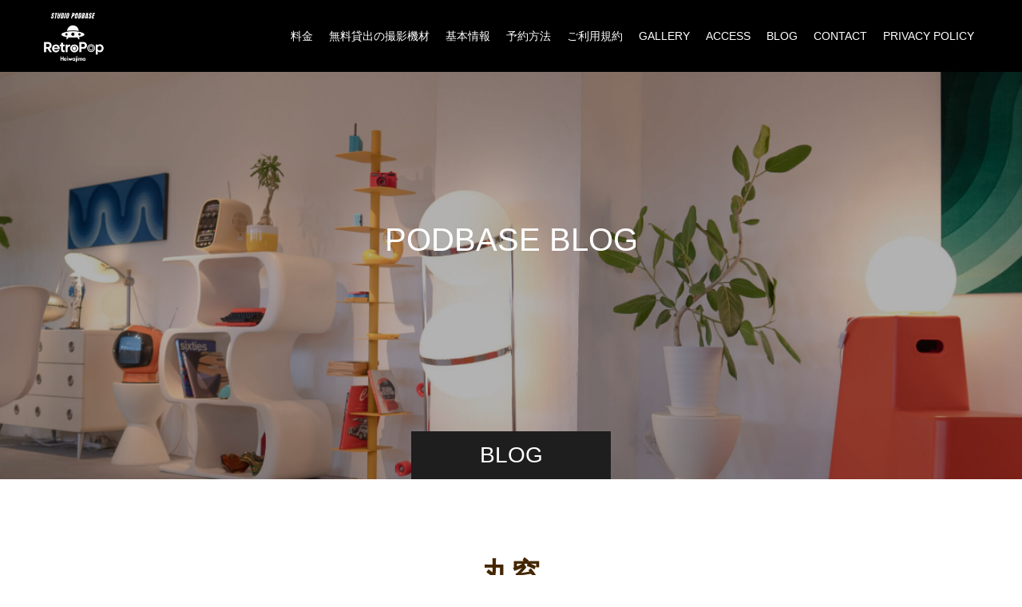

--- FILE ---
content_type: text/html; charset=UTF-8
request_url: https://studiopodbase.pod-planning.com/tag/%E4%B8%B8%E7%AA%93/
body_size: 12053
content:
<!doctype html>
<html lang="ja" prefix="og: https://ogp.me/ns#">
<head>
<meta charset="UTF-8">
<meta name="viewport" content="width=device-width, initial-scale=1">
<meta name="description" content="京急平和島から徒歩2分近未来テイストのレンタルスタジオ">
<title>丸窓に関する記事一覧 &#8211; STUDIO PODBASE レトロポップ平和島</title>
<meta name='robots' content='max-image-preview:large' />
  <meta property="og:type" content="website">
  <meta property="og:url" content="https://studiopodbase.pod-planning.com/tag/%E4%B8%B8%E7%AA%93/">
  <meta property="og:title" content="丸窓に関する記事一覧 &#8211; STUDIO PODBASE レトロポップ平和島">
  <meta property="og:description" content="京急平和島から徒歩2分近未来テイストのレンタルスタジオ">
  <meta property="og:site_name" content="STUDIO PODBASE レトロポップ平和島">
  <meta property="og:image" content="https://studiopodbase.pod-planning.com/wp-content/uploads/2023/08/☑︎オーナーこだわりのスペースエイジな空間※植物やレイアウトは変更することがありますのでご了承ください。-1-scaled.jpg">
  <meta property="og:image:secure_url" content="https://studiopodbase.pod-planning.com/wp-content/uploads/2023/08/☑︎オーナーこだわりのスペースエイジな空間※植物やレイアウトは変更することがありますのでご了承ください。-1-scaled.jpg">
  <meta property="og:image:width" content="2560">
  <meta property="og:image:height" content="1443">
    <meta property="fb:app_id" content="854468743122489">
    <meta name="twitter:card" content="summary">
  <meta name="twitter:site" content="@Studio_Podbase">
  <meta name="twitter:creator" content="@Studio_Podbase">
  <meta name="twitter:title" content="丸窓に関する記事一覧 &#8211; STUDIO PODBASE レトロポップ平和島">
  <meta property="twitter:description" content="京急平和島から徒歩2分近未来テイストのレンタルスタジオ">
  <link rel='dns-prefetch' href='//webfonts.xserver.jp' />
<link rel='dns-prefetch' href='//www.googletagmanager.com' />
<link rel="alternate" type="application/rss+xml" title="STUDIO PODBASE レトロポップ平和島 &raquo; フィード" href="https://studiopodbase.pod-planning.com/feed/" />
<link rel="alternate" type="application/rss+xml" title="STUDIO PODBASE レトロポップ平和島 &raquo; コメントフィード" href="https://studiopodbase.pod-planning.com/comments/feed/" />
<link rel="alternate" type="application/rss+xml" title="STUDIO PODBASE レトロポップ平和島 &raquo; 丸窓 タグのフィード" href="https://studiopodbase.pod-planning.com/tag/%e4%b8%b8%e7%aa%93/feed/" />
<link rel="preconnect" href="https://fonts.googleapis.com">
<link rel="preconnect" href="https://fonts.gstatic.com" crossorigin>
<link href="https://fonts.googleapis.com/css2?family=Noto+Sans+JP:wght@400;600" rel="stylesheet">
<style id='wp-img-auto-sizes-contain-inline-css' type='text/css'>
img:is([sizes=auto i],[sizes^="auto," i]){contain-intrinsic-size:3000px 1500px}
/*# sourceURL=wp-img-auto-sizes-contain-inline-css */
</style>
<link rel='stylesheet' id='sbi_styles-css' href='https://studiopodbase.pod-planning.com/wp-content/plugins/instagram-feed/css/sbi-styles.min.css?ver=6.10.0' type='text/css' media='all' />
<style id='wp-emoji-styles-inline-css' type='text/css'>

	img.wp-smiley, img.emoji {
		display: inline !important;
		border: none !important;
		box-shadow: none !important;
		height: 1em !important;
		width: 1em !important;
		margin: 0 0.07em !important;
		vertical-align: -0.1em !important;
		background: none !important;
		padding: 0 !important;
	}
/*# sourceURL=wp-emoji-styles-inline-css */
</style>
<style id='wp-block-library-inline-css' type='text/css'>
:root{--wp-block-synced-color:#7a00df;--wp-block-synced-color--rgb:122,0,223;--wp-bound-block-color:var(--wp-block-synced-color);--wp-editor-canvas-background:#ddd;--wp-admin-theme-color:#007cba;--wp-admin-theme-color--rgb:0,124,186;--wp-admin-theme-color-darker-10:#006ba1;--wp-admin-theme-color-darker-10--rgb:0,107,160.5;--wp-admin-theme-color-darker-20:#005a87;--wp-admin-theme-color-darker-20--rgb:0,90,135;--wp-admin-border-width-focus:2px}@media (min-resolution:192dpi){:root{--wp-admin-border-width-focus:1.5px}}.wp-element-button{cursor:pointer}:root .has-very-light-gray-background-color{background-color:#eee}:root .has-very-dark-gray-background-color{background-color:#313131}:root .has-very-light-gray-color{color:#eee}:root .has-very-dark-gray-color{color:#313131}:root .has-vivid-green-cyan-to-vivid-cyan-blue-gradient-background{background:linear-gradient(135deg,#00d084,#0693e3)}:root .has-purple-crush-gradient-background{background:linear-gradient(135deg,#34e2e4,#4721fb 50%,#ab1dfe)}:root .has-hazy-dawn-gradient-background{background:linear-gradient(135deg,#faaca8,#dad0ec)}:root .has-subdued-olive-gradient-background{background:linear-gradient(135deg,#fafae1,#67a671)}:root .has-atomic-cream-gradient-background{background:linear-gradient(135deg,#fdd79a,#004a59)}:root .has-nightshade-gradient-background{background:linear-gradient(135deg,#330968,#31cdcf)}:root .has-midnight-gradient-background{background:linear-gradient(135deg,#020381,#2874fc)}:root{--wp--preset--font-size--normal:16px;--wp--preset--font-size--huge:42px}.has-regular-font-size{font-size:1em}.has-larger-font-size{font-size:2.625em}.has-normal-font-size{font-size:var(--wp--preset--font-size--normal)}.has-huge-font-size{font-size:var(--wp--preset--font-size--huge)}.has-text-align-center{text-align:center}.has-text-align-left{text-align:left}.has-text-align-right{text-align:right}.has-fit-text{white-space:nowrap!important}#end-resizable-editor-section{display:none}.aligncenter{clear:both}.items-justified-left{justify-content:flex-start}.items-justified-center{justify-content:center}.items-justified-right{justify-content:flex-end}.items-justified-space-between{justify-content:space-between}.screen-reader-text{border:0;clip-path:inset(50%);height:1px;margin:-1px;overflow:hidden;padding:0;position:absolute;width:1px;word-wrap:normal!important}.screen-reader-text:focus{background-color:#ddd;clip-path:none;color:#444;display:block;font-size:1em;height:auto;left:5px;line-height:normal;padding:15px 23px 14px;text-decoration:none;top:5px;width:auto;z-index:100000}html :where(.has-border-color){border-style:solid}html :where([style*=border-top-color]){border-top-style:solid}html :where([style*=border-right-color]){border-right-style:solid}html :where([style*=border-bottom-color]){border-bottom-style:solid}html :where([style*=border-left-color]){border-left-style:solid}html :where([style*=border-width]){border-style:solid}html :where([style*=border-top-width]){border-top-style:solid}html :where([style*=border-right-width]){border-right-style:solid}html :where([style*=border-bottom-width]){border-bottom-style:solid}html :where([style*=border-left-width]){border-left-style:solid}html :where(img[class*=wp-image-]){height:auto;max-width:100%}:where(figure){margin:0 0 1em}html :where(.is-position-sticky){--wp-admin--admin-bar--position-offset:var(--wp-admin--admin-bar--height,0px)}@media screen and (max-width:600px){html :where(.is-position-sticky){--wp-admin--admin-bar--position-offset:0px}}

/*# sourceURL=wp-block-library-inline-css */
</style><style id='global-styles-inline-css' type='text/css'>
:root{--wp--preset--aspect-ratio--square: 1;--wp--preset--aspect-ratio--4-3: 4/3;--wp--preset--aspect-ratio--3-4: 3/4;--wp--preset--aspect-ratio--3-2: 3/2;--wp--preset--aspect-ratio--2-3: 2/3;--wp--preset--aspect-ratio--16-9: 16/9;--wp--preset--aspect-ratio--9-16: 9/16;--wp--preset--color--black: #000000;--wp--preset--color--cyan-bluish-gray: #abb8c3;--wp--preset--color--white: #ffffff;--wp--preset--color--pale-pink: #f78da7;--wp--preset--color--vivid-red: #cf2e2e;--wp--preset--color--luminous-vivid-orange: #ff6900;--wp--preset--color--luminous-vivid-amber: #fcb900;--wp--preset--color--light-green-cyan: #7bdcb5;--wp--preset--color--vivid-green-cyan: #00d084;--wp--preset--color--pale-cyan-blue: #8ed1fc;--wp--preset--color--vivid-cyan-blue: #0693e3;--wp--preset--color--vivid-purple: #9b51e0;--wp--preset--gradient--vivid-cyan-blue-to-vivid-purple: linear-gradient(135deg,rgb(6,147,227) 0%,rgb(155,81,224) 100%);--wp--preset--gradient--light-green-cyan-to-vivid-green-cyan: linear-gradient(135deg,rgb(122,220,180) 0%,rgb(0,208,130) 100%);--wp--preset--gradient--luminous-vivid-amber-to-luminous-vivid-orange: linear-gradient(135deg,rgb(252,185,0) 0%,rgb(255,105,0) 100%);--wp--preset--gradient--luminous-vivid-orange-to-vivid-red: linear-gradient(135deg,rgb(255,105,0) 0%,rgb(207,46,46) 100%);--wp--preset--gradient--very-light-gray-to-cyan-bluish-gray: linear-gradient(135deg,rgb(238,238,238) 0%,rgb(169,184,195) 100%);--wp--preset--gradient--cool-to-warm-spectrum: linear-gradient(135deg,rgb(74,234,220) 0%,rgb(151,120,209) 20%,rgb(207,42,186) 40%,rgb(238,44,130) 60%,rgb(251,105,98) 80%,rgb(254,248,76) 100%);--wp--preset--gradient--blush-light-purple: linear-gradient(135deg,rgb(255,206,236) 0%,rgb(152,150,240) 100%);--wp--preset--gradient--blush-bordeaux: linear-gradient(135deg,rgb(254,205,165) 0%,rgb(254,45,45) 50%,rgb(107,0,62) 100%);--wp--preset--gradient--luminous-dusk: linear-gradient(135deg,rgb(255,203,112) 0%,rgb(199,81,192) 50%,rgb(65,88,208) 100%);--wp--preset--gradient--pale-ocean: linear-gradient(135deg,rgb(255,245,203) 0%,rgb(182,227,212) 50%,rgb(51,167,181) 100%);--wp--preset--gradient--electric-grass: linear-gradient(135deg,rgb(202,248,128) 0%,rgb(113,206,126) 100%);--wp--preset--gradient--midnight: linear-gradient(135deg,rgb(2,3,129) 0%,rgb(40,116,252) 100%);--wp--preset--font-size--small: 13px;--wp--preset--font-size--medium: 20px;--wp--preset--font-size--large: 36px;--wp--preset--font-size--x-large: 42px;--wp--preset--spacing--20: 0.44rem;--wp--preset--spacing--30: 0.67rem;--wp--preset--spacing--40: 1rem;--wp--preset--spacing--50: 1.5rem;--wp--preset--spacing--60: 2.25rem;--wp--preset--spacing--70: 3.38rem;--wp--preset--spacing--80: 5.06rem;--wp--preset--shadow--natural: 6px 6px 9px rgba(0, 0, 0, 0.2);--wp--preset--shadow--deep: 12px 12px 50px rgba(0, 0, 0, 0.4);--wp--preset--shadow--sharp: 6px 6px 0px rgba(0, 0, 0, 0.2);--wp--preset--shadow--outlined: 6px 6px 0px -3px rgb(255, 255, 255), 6px 6px rgb(0, 0, 0);--wp--preset--shadow--crisp: 6px 6px 0px rgb(0, 0, 0);}:where(.is-layout-flex){gap: 0.5em;}:where(.is-layout-grid){gap: 0.5em;}body .is-layout-flex{display: flex;}.is-layout-flex{flex-wrap: wrap;align-items: center;}.is-layout-flex > :is(*, div){margin: 0;}body .is-layout-grid{display: grid;}.is-layout-grid > :is(*, div){margin: 0;}:where(.wp-block-columns.is-layout-flex){gap: 2em;}:where(.wp-block-columns.is-layout-grid){gap: 2em;}:where(.wp-block-post-template.is-layout-flex){gap: 1.25em;}:where(.wp-block-post-template.is-layout-grid){gap: 1.25em;}.has-black-color{color: var(--wp--preset--color--black) !important;}.has-cyan-bluish-gray-color{color: var(--wp--preset--color--cyan-bluish-gray) !important;}.has-white-color{color: var(--wp--preset--color--white) !important;}.has-pale-pink-color{color: var(--wp--preset--color--pale-pink) !important;}.has-vivid-red-color{color: var(--wp--preset--color--vivid-red) !important;}.has-luminous-vivid-orange-color{color: var(--wp--preset--color--luminous-vivid-orange) !important;}.has-luminous-vivid-amber-color{color: var(--wp--preset--color--luminous-vivid-amber) !important;}.has-light-green-cyan-color{color: var(--wp--preset--color--light-green-cyan) !important;}.has-vivid-green-cyan-color{color: var(--wp--preset--color--vivid-green-cyan) !important;}.has-pale-cyan-blue-color{color: var(--wp--preset--color--pale-cyan-blue) !important;}.has-vivid-cyan-blue-color{color: var(--wp--preset--color--vivid-cyan-blue) !important;}.has-vivid-purple-color{color: var(--wp--preset--color--vivid-purple) !important;}.has-black-background-color{background-color: var(--wp--preset--color--black) !important;}.has-cyan-bluish-gray-background-color{background-color: var(--wp--preset--color--cyan-bluish-gray) !important;}.has-white-background-color{background-color: var(--wp--preset--color--white) !important;}.has-pale-pink-background-color{background-color: var(--wp--preset--color--pale-pink) !important;}.has-vivid-red-background-color{background-color: var(--wp--preset--color--vivid-red) !important;}.has-luminous-vivid-orange-background-color{background-color: var(--wp--preset--color--luminous-vivid-orange) !important;}.has-luminous-vivid-amber-background-color{background-color: var(--wp--preset--color--luminous-vivid-amber) !important;}.has-light-green-cyan-background-color{background-color: var(--wp--preset--color--light-green-cyan) !important;}.has-vivid-green-cyan-background-color{background-color: var(--wp--preset--color--vivid-green-cyan) !important;}.has-pale-cyan-blue-background-color{background-color: var(--wp--preset--color--pale-cyan-blue) !important;}.has-vivid-cyan-blue-background-color{background-color: var(--wp--preset--color--vivid-cyan-blue) !important;}.has-vivid-purple-background-color{background-color: var(--wp--preset--color--vivid-purple) !important;}.has-black-border-color{border-color: var(--wp--preset--color--black) !important;}.has-cyan-bluish-gray-border-color{border-color: var(--wp--preset--color--cyan-bluish-gray) !important;}.has-white-border-color{border-color: var(--wp--preset--color--white) !important;}.has-pale-pink-border-color{border-color: var(--wp--preset--color--pale-pink) !important;}.has-vivid-red-border-color{border-color: var(--wp--preset--color--vivid-red) !important;}.has-luminous-vivid-orange-border-color{border-color: var(--wp--preset--color--luminous-vivid-orange) !important;}.has-luminous-vivid-amber-border-color{border-color: var(--wp--preset--color--luminous-vivid-amber) !important;}.has-light-green-cyan-border-color{border-color: var(--wp--preset--color--light-green-cyan) !important;}.has-vivid-green-cyan-border-color{border-color: var(--wp--preset--color--vivid-green-cyan) !important;}.has-pale-cyan-blue-border-color{border-color: var(--wp--preset--color--pale-cyan-blue) !important;}.has-vivid-cyan-blue-border-color{border-color: var(--wp--preset--color--vivid-cyan-blue) !important;}.has-vivid-purple-border-color{border-color: var(--wp--preset--color--vivid-purple) !important;}.has-vivid-cyan-blue-to-vivid-purple-gradient-background{background: var(--wp--preset--gradient--vivid-cyan-blue-to-vivid-purple) !important;}.has-light-green-cyan-to-vivid-green-cyan-gradient-background{background: var(--wp--preset--gradient--light-green-cyan-to-vivid-green-cyan) !important;}.has-luminous-vivid-amber-to-luminous-vivid-orange-gradient-background{background: var(--wp--preset--gradient--luminous-vivid-amber-to-luminous-vivid-orange) !important;}.has-luminous-vivid-orange-to-vivid-red-gradient-background{background: var(--wp--preset--gradient--luminous-vivid-orange-to-vivid-red) !important;}.has-very-light-gray-to-cyan-bluish-gray-gradient-background{background: var(--wp--preset--gradient--very-light-gray-to-cyan-bluish-gray) !important;}.has-cool-to-warm-spectrum-gradient-background{background: var(--wp--preset--gradient--cool-to-warm-spectrum) !important;}.has-blush-light-purple-gradient-background{background: var(--wp--preset--gradient--blush-light-purple) !important;}.has-blush-bordeaux-gradient-background{background: var(--wp--preset--gradient--blush-bordeaux) !important;}.has-luminous-dusk-gradient-background{background: var(--wp--preset--gradient--luminous-dusk) !important;}.has-pale-ocean-gradient-background{background: var(--wp--preset--gradient--pale-ocean) !important;}.has-electric-grass-gradient-background{background: var(--wp--preset--gradient--electric-grass) !important;}.has-midnight-gradient-background{background: var(--wp--preset--gradient--midnight) !important;}.has-small-font-size{font-size: var(--wp--preset--font-size--small) !important;}.has-medium-font-size{font-size: var(--wp--preset--font-size--medium) !important;}.has-large-font-size{font-size: var(--wp--preset--font-size--large) !important;}.has-x-large-font-size{font-size: var(--wp--preset--font-size--x-large) !important;}
/*# sourceURL=global-styles-inline-css */
</style>

<style id='classic-theme-styles-inline-css' type='text/css'>
/*! This file is auto-generated */
.wp-block-button__link{color:#fff;background-color:#32373c;border-radius:9999px;box-shadow:none;text-decoration:none;padding:calc(.667em + 2px) calc(1.333em + 2px);font-size:1.125em}.wp-block-file__button{background:#32373c;color:#fff;text-decoration:none}
/*# sourceURL=/wp-includes/css/classic-themes.min.css */
</style>
<link rel='stylesheet' id='contact-form-7-css' href='https://studiopodbase.pod-planning.com/wp-content/plugins/contact-form-7/includes/css/styles.css?ver=6.1.4' type='text/css' media='all' />
<link rel='stylesheet' id='yyi_rinker_stylesheet-css' href='https://studiopodbase.pod-planning.com/wp-content/plugins/yyi-rinker/css/style.css?v=1.11.1&#038;ver=93323bd0ff7651f0b7fdd88e2fcbd1d8' type='text/css' media='all' />
<link rel='stylesheet' id='switch-style-css' href='https://studiopodbase.pod-planning.com/wp-content/themes/switch_tcd063/style.css?ver=3.1' type='text/css' media='all' />
<link rel='stylesheet' id='design-plus-css' href='https://studiopodbase.pod-planning.com/wp-content/themes/switch_tcd063/assets/css/design-plus.css?ver=3.1' type='text/css' media='all' />
<style>:root {
  --tcd-font-type1: Arial,"Hiragino Sans","Yu Gothic Medium","Meiryo",sans-serif;
  --tcd-font-type2: "Times New Roman",Times,"Yu Mincho","游明朝","游明朝体","Hiragino Mincho Pro",serif;
  --tcd-font-type3: Palatino,"Yu Kyokasho","游教科書体","UD デジタル 教科書体 N","游明朝","游明朝体","Hiragino Mincho Pro","Meiryo",serif;
  --tcd-font-type-logo: "Noto Sans JP",sans-serif;
}</style>
<script type="text/javascript" src="https://studiopodbase.pod-planning.com/wp-includes/js/jquery/jquery.min.js?ver=3.7.1" id="jquery-core-js"></script>
<script type="text/javascript" src="https://studiopodbase.pod-planning.com/wp-includes/js/jquery/jquery-migrate.min.js?ver=3.4.1" id="jquery-migrate-js"></script>
<script type="text/javascript" src="//webfonts.xserver.jp/js/xserverv3.js?fadein=0&amp;ver=2.0.9" id="typesquare_std-js"></script>
<script type="text/javascript" src="https://studiopodbase.pod-planning.com/wp-content/plugins/yyi-rinker/js/event-tracking.js?v=1.11.1" id="yyi_rinker_event_tracking_script-js"></script>

<!-- Site Kit によって追加された Google タグ（gtag.js）スニペット -->
<!-- Google アナリティクス スニペット (Site Kit が追加) -->
<script type="text/javascript" src="https://www.googletagmanager.com/gtag/js?id=GT-PLHCC7M" id="google_gtagjs-js" async></script>
<script type="text/javascript" id="google_gtagjs-js-after">
/* <![CDATA[ */
window.dataLayer = window.dataLayer || [];function gtag(){dataLayer.push(arguments);}
gtag("set","linker",{"domains":["studiopodbase.pod-planning.com"]});
gtag("js", new Date());
gtag("set", "developer_id.dZTNiMT", true);
gtag("config", "GT-PLHCC7M");
//# sourceURL=google_gtagjs-js-after
/* ]]> */
</script>
<link rel="https://api.w.org/" href="https://studiopodbase.pod-planning.com/wp-json/" /><link rel="alternate" title="JSON" type="application/json" href="https://studiopodbase.pod-planning.com/wp-json/wp/v2/tags/58" /><meta name="generator" content="Site Kit by Google 1.170.0" /><script type="text/javascript" language="javascript">
    var vc_pid = "890425273";
</script><script type="text/javascript" src="//aml.valuecommerce.com/vcdal.js" async></script><style>
.yyi-rinker-images {
    display: flex;
    justify-content: center;
    align-items: center;
    position: relative;

}
div.yyi-rinker-image img.yyi-rinker-main-img.hidden {
    display: none;
}

.yyi-rinker-images-arrow {
    cursor: pointer;
    position: absolute;
    top: 50%;
    display: block;
    margin-top: -11px;
    opacity: 0.6;
    width: 22px;
}

.yyi-rinker-images-arrow-left{
    left: -10px;
}
.yyi-rinker-images-arrow-right{
    right: -10px;
}

.yyi-rinker-images-arrow-left.hidden {
    display: none;
}

.yyi-rinker-images-arrow-right.hidden {
    display: none;
}
div.yyi-rinker-contents.yyi-rinker-design-tate  div.yyi-rinker-box{
    flex-direction: column;
}

div.yyi-rinker-contents.yyi-rinker-design-slim div.yyi-rinker-box .yyi-rinker-links {
    flex-direction: column;
}

div.yyi-rinker-contents.yyi-rinker-design-slim div.yyi-rinker-info {
    width: 100%;
}

div.yyi-rinker-contents.yyi-rinker-design-slim .yyi-rinker-title {
    text-align: center;
}

div.yyi-rinker-contents.yyi-rinker-design-slim .yyi-rinker-links {
    text-align: center;
}
div.yyi-rinker-contents.yyi-rinker-design-slim .yyi-rinker-image {
    margin: auto;
}

div.yyi-rinker-contents.yyi-rinker-design-slim div.yyi-rinker-info ul.yyi-rinker-links li {
	align-self: stretch;
}
div.yyi-rinker-contents.yyi-rinker-design-slim div.yyi-rinker-box div.yyi-rinker-info {
	padding: 0;
}
div.yyi-rinker-contents.yyi-rinker-design-slim div.yyi-rinker-box {
	flex-direction: column;
	padding: 14px 5px 0;
}

.yyi-rinker-design-slim div.yyi-rinker-box div.yyi-rinker-info {
	text-align: center;
}

.yyi-rinker-design-slim div.price-box span.price {
	display: block;
}

div.yyi-rinker-contents.yyi-rinker-design-slim div.yyi-rinker-info div.yyi-rinker-title a{
	font-size:16px;
}

div.yyi-rinker-contents.yyi-rinker-design-slim ul.yyi-rinker-links li.amazonkindlelink:before,  div.yyi-rinker-contents.yyi-rinker-design-slim ul.yyi-rinker-links li.amazonlink:before,  div.yyi-rinker-contents.yyi-rinker-design-slim ul.yyi-rinker-links li.rakutenlink:before, div.yyi-rinker-contents.yyi-rinker-design-slim ul.yyi-rinker-links li.yahoolink:before, div.yyi-rinker-contents.yyi-rinker-design-slim ul.yyi-rinker-links li.mercarilink:before {
	font-size:12px;
}

div.yyi-rinker-contents.yyi-rinker-design-slim ul.yyi-rinker-links li a {
	font-size: 13px;
}
.entry-content ul.yyi-rinker-links li {
	padding: 0;
}

div.yyi-rinker-contents .yyi-rinker-attention.attention_desing_right_ribbon {
    width: 89px;
    height: 91px;
    position: absolute;
    top: -1px;
    right: -1px;
    left: auto;
    overflow: hidden;
}

div.yyi-rinker-contents .yyi-rinker-attention.attention_desing_right_ribbon span {
    display: inline-block;
    width: 146px;
    position: absolute;
    padding: 4px 0;
    left: -13px;
    top: 12px;
    text-align: center;
    font-size: 12px;
    line-height: 24px;
    -webkit-transform: rotate(45deg);
    transform: rotate(45deg);
    box-shadow: 0 1px 3px rgba(0, 0, 0, 0.2);
}

div.yyi-rinker-contents .yyi-rinker-attention.attention_desing_right_ribbon {
    background: none;
}
.yyi-rinker-attention.attention_desing_right_ribbon .yyi-rinker-attention-after,
.yyi-rinker-attention.attention_desing_right_ribbon .yyi-rinker-attention-before{
display:none;
}
div.yyi-rinker-use-right_ribbon div.yyi-rinker-title {
    margin-right: 2rem;
}

				</style><style>
.c-comment__form-submit:hover,.p-cb__item-btn a,.c-pw__btn,.p-readmore__btn,.p-pager span,.p-page-links a,.p-pagetop,.p-widget__title,.p-entry__meta,.p-headline,.p-article06__cat,.p-nav02__item-upper,.p-page-header__title,.p-plan__title,.p-btn{background: #1e1e1e}.c-pw__btn:hover,.p-cb__item-btn a:hover,.p-pagetop:focus,.p-pagetop:hover,.p-readmore__btn:hover,.p-page-links > span,.p-page-links a:hover,.p-pager a:hover,.p-entry__meta a:hover,.p-article06__cat:hover,.p-interview__cat:hover,.p-nav02__item-upper:hover,.p-btn:hover{background: #442602}.p-archive-header__title,.p-article01__title a:hover,.p-article01__cat a:hover,.p-article04__title a:hover,.p-faq__cat,.p-faq__list dt:hover,.p-triangle,.p-article06__title a:hover,.p-interview__faq dt,.p-nav02__item-lower:hover .p-nav02__item-title,.p-article07 a:hover,.p-article07__title,.p-block01__title,.p-block01__lower-title,.p-block02__item-title,.p-block03__item-title,.p-block04__title,.p-index-content02__title,.p-article09 a:hover .p-article09__title,.p-index-content06__title,.p-plan-table01__price,.p-plan__catch,.p-plan__notice-title,.p-spec__title,.p-widget a:hover,.cardlink .title a{color: #442602}.p-entry__body a,.custom-html-widget a{color: #442602}body{font-family: var(--tcd-font-type1)}.c-logo,.p-page-header__title,.p-page-header__desc,.p-archive-header__title,.p-faq__cat,.p-interview__title,.p-footer-link__title,.p-block01__title,.p-block04__title,.p-index-content02__title,.p-headline02__title,.p-index-content01__title,.p-index-content06__title,.p-index-content07__title,.p-index-content09__title,.p-plan__title,.p-plan__catch,.p-header-content__title,.p-spec__title{font-family: var(--tcd-font-type1)}.c-font-type--logo{font-family: var(--tcd-font-type-logo);font-weight: bold}.p-hover-effect--type1:hover img{-webkit-transform: scale(1.2);transform: scale(1.2)}.l-header{background: rgba(0, 0, 0, 1.000000)}.l-header--fixed.is-active{background: rgba(0, 0, 0, 1.000000)}.p-menu-btn{color: #ffffff}.p-global-nav > ul > li > a{color: #ffffff}.p-global-nav > ul > li > a:hover{color: #999999}.p-global-nav .sub-menu a{background: #000000;color: #ffffff}.p-global-nav .sub-menu a:hover{background: #442606;color: #ffffff}.p-global-nav .menu-item-has-children > a > .p-global-nav__toggle::before{border-color: #ffffff}.p-footer-link{background-image: url(https://studiopodbase.pod-planning.com/wp-content/uploads/2024/10/フッター.png)}.p-footer-link::before{background: rgba(0,0,0, 0.000000)}.p-info{background: #ffffff;color: #000000}.p-info__logo{font-size: 25px}.p-footer-nav{background: #f5f5f5;color: #000000}.p-footer-nav a{color: #000000}.p-footer-nav a:hover{color: #442602}.p-copyright{background: #000000}.p-page-header::before{background: rgba(0, 0, 0, 0.3)}.p-page-header__desc{color: #ffffff;font-size: 40px}@media screen and (max-width: 1199px) {.l-header{background: rgba(0, 0, 0, 1.000000)}.l-header--fixed.is-active{background: rgba(0, 0, 0, 1.000000)}.p-global-nav{background: rgba(0,0,0, 1)}.p-global-nav > ul > li > a,.p-global-nav > ul > li > a:hover,.p-global-nav a,.p-global-nav a:hover,.p-global-nav .sub-menu a,.p-global-nav .sub-menu a:hover{color: #ffffff!important}.p-global-nav .menu-item-has-children > a > .sub-menu-toggle::before{border-color: #ffffff}}@media screen and (max-width: 767px) {.p-page-header__desc{font-size: 18px}}.p-global-nav > ul > li > a { padding-right: 10px; padding-left: 10px; }

.c-logo.c-logo--retina{
  transform: none;
}

.l-header__logo.c-logo--retina img{
  max-height: 80px;
  width: auto;
}

@media only screen and (max-width: 1199px){
  .l-header__logo.c-logo--retina img{
    max-height: 60px;
  }
}
</style>
<link rel="icon" href="https://studiopodbase.pod-planning.com/wp-content/uploads/2023/06/cropped-Original-32x32.png" sizes="32x32" />
<link rel="icon" href="https://studiopodbase.pod-planning.com/wp-content/uploads/2023/06/cropped-Original-192x192.png" sizes="192x192" />
<link rel="apple-touch-icon" href="https://studiopodbase.pod-planning.com/wp-content/uploads/2023/06/cropped-Original-180x180.png" />
<meta name="msapplication-TileImage" content="https://studiopodbase.pod-planning.com/wp-content/uploads/2023/06/cropped-Original-270x270.png" />
<meta name="google-site-verification" content="X6kyK5Gn0J7zhsDEDyLD68SxTLyG6x05aGuPw8WIuDE" />
</head>
<body class="archive tag tag-58 wp-embed-responsive wp-theme-switch_tcd063">
<header id="js-header" class="l-header">
  <div class="l-header__inner l-inner">
    <div class="l-header__logo c-logo c-logo--retina">
    <a href="https://studiopodbase.pod-planning.com/">
              <img src="https://studiopodbase.pod-planning.com/wp-content/uploads/2026/01/スタジオロゴ白-e1767861576458.png" alt="STUDIO PODBASE レトロポップ平和島" width="auto" height="80">
              </a>
  </div>
    <button id="js-menu-btn" class="p-menu-btn c-menu-btn"></button>
    <nav id="js-global-nav" class="p-global-nav"><ul id="menu-menu" class="menu"><li id="menu-item-150" class="menu-item menu-item-type-post_type menu-item-object-page menu-item-150"><a href="https://studiopodbase.pod-planning.com/service/">料金<span class="p-global-nav__toggle"></span></a></li>
<li id="menu-item-539" class="menu-item menu-item-type-post_type menu-item-object-page menu-item-539"><a href="https://studiopodbase.pod-planning.com/kashidashikizai/">無料貸出の撮影機材<span class="p-global-nav__toggle"></span></a></li>
<li id="menu-item-841" class="menu-item menu-item-type-post_type menu-item-object-post menu-item-841"><a href="https://studiopodbase.pod-planning.com/2024/03/06/studio-podbase_kihonjouhou/">基本情報<span class="p-global-nav__toggle"></span></a></li>
<li id="menu-item-120" class="menu-item menu-item-type-post_type menu-item-object-page menu-item-120"><a href="https://studiopodbase.pod-planning.com/yoyaku/">予約方法<span class="p-global-nav__toggle"></span></a></li>
<li id="menu-item-174" class="menu-item menu-item-type-post_type menu-item-object-page menu-item-174"><a href="https://studiopodbase.pod-planning.com/kiyaku/">ご利用規約<span class="p-global-nav__toggle"></span></a></li>
<li id="menu-item-125" class="menu-item menu-item-type-post_type menu-item-object-page menu-item-125"><a href="https://studiopodbase.pod-planning.com/gallery/">GALLERY<span class="p-global-nav__toggle"></span></a></li>
<li id="menu-item-68" class="menu-item menu-item-type-post_type menu-item-object-page menu-item-68"><a href="https://studiopodbase.pod-planning.com/access/">ACCESS<span class="p-global-nav__toggle"></span></a></li>
<li id="menu-item-249" class="menu-item menu-item-type-post_type menu-item-object-page current_page_parent menu-item-249"><a href="https://studiopodbase.pod-planning.com/blog/">BLOG<span class="p-global-nav__toggle"></span></a></li>
<li id="menu-item-191" class="menu-item menu-item-type-post_type menu-item-object-page menu-item-191"><a href="https://studiopodbase.pod-planning.com/contact/">CONTACT<span class="p-global-nav__toggle"></span></a></li>
<li id="menu-item-221" class="menu-item menu-item-type-post_type menu-item-object-page menu-item-privacy-policy menu-item-221"><a rel="privacy-policy" href="https://studiopodbase.pod-planning.com/privacy-policy/">PRIVACY POLICY<span class="p-global-nav__toggle"></span></a></li>
</ul></nav>  </div>
</header>
<main class="l-main">
    <header id="js-page-header" class="p-page-header">
        <div class="p-page-header__title">BLOG</div>
        <div class="p-page-header__inner l-inner">
      <p id="js-page-header__desc" class="p-page-header__desc"><span>PODBASE BLOG</span></p>
    </div>
    <div id="js-page-header__img" class="p-page-header__img p-page-header__img--type1">
      <img src="https://studiopodbase.pod-planning.com/wp-content/uploads/2024/10/全体_壁側-scaled-e1729733378938.jpg" alt="">
    </div>
  </header>
  <div class="l-contents l-inner">
    <div class="l-primary">
      <div class="p-archive-header">
                  <h1 class="p-archive-header__title">丸窓</h1>
              </div>
      <div class="p-blog-list">
                <article class="p-blog-list__item p-article01">
                    <div class="p-article01__date p-triangle">
            <time class="p-date" datetime="2024-07-30">
                            <span class="p-date__month">JUL</span>
                            <span class="p-date__day">30</span>
              2024            </time>
          </div>
                    <a class="p-article01__img p-hover-effect--type1" href="https://studiopodbase.pod-planning.com/2024/07/30/panapettokurun/" title="ネーミングセンスが最高。National パナペットクルン ( Toot-a-Loop radio R-72)">
            <img width="590" height="380" src="https://studiopodbase.pod-planning.com/wp-content/uploads/2024/07/DSC02022-590x380.jpg" class="attachment-size1 size-size1 wp-post-image" alt="" decoding="async" fetchpriority="high" srcset="https://studiopodbase.pod-planning.com/wp-content/uploads/2024/07/DSC02022-590x380.jpg 590w, https://studiopodbase.pod-planning.com/wp-content/uploads/2024/07/DSC02022-740x476.jpg 740w" sizes="(max-width: 590px) 100vw, 590px" />          </a>
          <div class="p-article01__content">
            <h2 class="p-article01__title">
            <a href="https://studiopodbase.pod-planning.com/2024/07/30/panapettokurun/" title="ネーミングセンスが最高。National パナペットクルン ( Toot-a-Loop radio R-72)">ネーミングセンスが最高。National パナペットクルン ( Toot-a-Loop ...</a>
            </h2>
                        <p class="p-article01__cat"><a href="https://studiopodbase.pod-planning.com/category/item/" rel="category tag">アイテム紹介</a></p>
                      </div>
        </article>
                <article class="p-blog-list__item p-article01">
                    <div class="p-article01__date p-triangle">
            <time class="p-date" datetime="2024-06-17">
                            <span class="p-date__month">JUN</span>
                            <span class="p-date__day">17</span>
              2024            </time>
          </div>
                    <a class="p-article01__img p-hover-effect--type1" href="https://studiopodbase.pod-planning.com/2024/06/17/size/" title="空間をイメージしやすいように間取りの寸法をご用意しました">
            <img width="590" height="380" src="https://studiopodbase.pod-planning.com/wp-content/uploads/2024/06/間取り-e1718589336692-590x380.png" class="attachment-size1 size-size1 wp-post-image" alt="" decoding="async" srcset="https://studiopodbase.pod-planning.com/wp-content/uploads/2024/06/間取り-e1718589336692-590x380.png 590w, https://studiopodbase.pod-planning.com/wp-content/uploads/2024/06/間取り-e1718589336692-740x476.png 740w" sizes="(max-width: 590px) 100vw, 590px" />          </a>
          <div class="p-article01__content">
            <h2 class="p-article01__title">
            <a href="https://studiopodbase.pod-planning.com/2024/06/17/size/" title="空間をイメージしやすいように間取りの寸法をご用意しました">空間をイメージしやすいように間取りの寸法をご用意しました</a>
            </h2>
                        <p class="p-article01__cat"><a href="https://studiopodbase.pod-planning.com/category/podbase%e3%81%ae%e5%9f%ba%e6%9c%ac%e6%83%85%e5%a0%b1/" rel="category tag">PODBASEレトロポップ平和島の基本情報</a></p>
                      </div>
        </article>
                <article class="p-blog-list__item p-article01">
                    <div class="p-article01__date p-triangle">
            <time class="p-date" datetime="2024-05-20">
                            <span class="p-date__month">MAY</span>
                            <span class="p-date__day">20</span>
              2024            </time>
          </div>
                    <a class="p-article01__img p-hover-effect--type1" href="https://studiopodbase.pod-planning.com/2024/05/20/renewal_final_final/" title="STUDIO PODBASEリニューアル計画：最終章＋α 限られた時間でもすぐ撮影できる撮影スポットを追加">
            <img width="590" height="380" src="https://studiopodbase.pod-planning.com/wp-content/uploads/2024/03/全体240424-590x380.png" class="attachment-size1 size-size1 wp-post-image" alt="" decoding="async" srcset="https://studiopodbase.pod-planning.com/wp-content/uploads/2024/03/全体240424-590x380.png 590w, https://studiopodbase.pod-planning.com/wp-content/uploads/2024/03/全体240424-740x476.png 740w" sizes="(max-width: 590px) 100vw, 590px" />          </a>
          <div class="p-article01__content">
            <h2 class="p-article01__title">
            <a href="https://studiopodbase.pod-planning.com/2024/05/20/renewal_final_final/" title="STUDIO PODBASEリニューアル計画：最終章＋α 限られた時間でもすぐ撮影できる撮影スポットを追加">STUDIO PODBASEリニューアル計画：最終章＋α 限られた時間でもすぐ撮影できる...</a>
            </h2>
                        <p class="p-article01__cat"><a href="https://studiopodbase.pod-planning.com/category/theroadtocompletionofthestudio/" rel="category tag">スタジオポッドベースができるまで</a></p>
                      </div>
        </article>
                <article class="p-blog-list__item p-article01">
                    <div class="p-article01__date p-triangle">
            <time class="p-date" datetime="2024-05-08">
                            <span class="p-date__month">MAY</span>
                            <span class="p-date__day">08</span>
              2024            </time>
          </div>
                    <a class="p-article01__img p-hover-effect--type1" href="https://studiopodbase.pod-planning.com/2024/05/08/greenback/" title="宇宙船っぽい丸窓だからグリーンバックで宇宙にも行けるようにしてみました">
            <img width="590" height="380" src="https://studiopodbase.pod-planning.com/wp-content/uploads/2024/05/greenbackタイトル.001-590x380.png" class="attachment-size1 size-size1 wp-post-image" alt="" decoding="async" loading="lazy" srcset="https://studiopodbase.pod-planning.com/wp-content/uploads/2024/05/greenbackタイトル.001-590x380.png 590w, https://studiopodbase.pod-planning.com/wp-content/uploads/2024/05/greenbackタイトル.001-740x476.png 740w" sizes="auto, (max-width: 590px) 100vw, 590px" />          </a>
          <div class="p-article01__content">
            <h2 class="p-article01__title">
            <a href="https://studiopodbase.pod-planning.com/2024/05/08/greenback/" title="宇宙船っぽい丸窓だからグリーンバックで宇宙にも行けるようにしてみました">宇宙船っぽい丸窓だからグリーンバックで宇宙にも行けるようにしてみました</a>
            </h2>
                        <p class="p-article01__cat"><a href="https://studiopodbase.pod-planning.com/category/%e7%84%a1%e6%96%99%e3%83%ac%e3%83%b3%e3%82%bf%e3%83%ab%e3%81%ae%e6%92%ae%e5%bd%b1%e6%a9%9f%e6%9d%90/" rel="category tag">無料レンタルの撮影機材</a></p>
                      </div>
        </article>
                <article class="p-blog-list__item p-article01">
                    <div class="p-article01__date p-triangle">
            <time class="p-date" datetime="2024-04-14">
                            <span class="p-date__month">APR</span>
                            <span class="p-date__day">14</span>
              2024            </time>
          </div>
                    <a class="p-article01__img p-hover-effect--type1" href="https://studiopodbase.pod-planning.com/2024/04/14/stool-tool/" title="シンプルさの中にこだわりが光るスツール ツール（Stool-Tool）">
            <img width="590" height="380" src="https://studiopodbase.pod-planning.com/wp-content/uploads/2024/04/小さく-590x380.jpg" class="attachment-size1 size-size1 wp-post-image" alt="" decoding="async" loading="lazy" srcset="https://studiopodbase.pod-planning.com/wp-content/uploads/2024/04/小さく-590x380.jpg 590w, https://studiopodbase.pod-planning.com/wp-content/uploads/2024/04/小さく-740x476.jpg 740w" sizes="auto, (max-width: 590px) 100vw, 590px" />          </a>
          <div class="p-article01__content">
            <h2 class="p-article01__title">
            <a href="https://studiopodbase.pod-planning.com/2024/04/14/stool-tool/" title="シンプルさの中にこだわりが光るスツール ツール（Stool-Tool）">シンプルさの中にこだわりが光るスツール ツール（Stool-Tool）</a>
            </h2>
                        <p class="p-article01__cat"><a href="https://studiopodbase.pod-planning.com/category/item/" rel="category tag">アイテム紹介</a></p>
                      </div>
        </article>
                <article class="p-blog-list__item p-article01">
                    <div class="p-article01__date p-triangle">
            <time class="p-date" datetime="2024-03-05">
                            <span class="p-date__month">MAR</span>
                            <span class="p-date__day">05</span>
              2024            </time>
          </div>
                    <a class="p-article01__img p-hover-effect--type1" href="https://studiopodbase.pod-planning.com/2024/03/05/renewal_final/" title="STUDIO PODBASEリニューアル計画：最終章〜宇宙船をイメージした丸窓〜">
            <img width="590" height="380" src="https://studiopodbase.pod-planning.com/wp-content/uploads/2024/03/0227-2-590x380.jpg" class="attachment-size1 size-size1 wp-post-image" alt="" decoding="async" loading="lazy" srcset="https://studiopodbase.pod-planning.com/wp-content/uploads/2024/03/0227-2-590x380.jpg 590w, https://studiopodbase.pod-planning.com/wp-content/uploads/2024/03/0227-2-740x476.jpg 740w" sizes="auto, (max-width: 590px) 100vw, 590px" />          </a>
          <div class="p-article01__content">
            <h2 class="p-article01__title">
            <a href="https://studiopodbase.pod-planning.com/2024/03/05/renewal_final/" title="STUDIO PODBASEリニューアル計画：最終章〜宇宙船をイメージした丸窓〜">STUDIO PODBASEリニューアル計画：最終章〜宇宙船をイメージした丸窓〜</a>
            </h2>
                        <p class="p-article01__cat"><a href="https://studiopodbase.pod-planning.com/category/theroadtocompletionofthestudio/" rel="category tag">スタジオポッドベースができるまで</a></p>
                      </div>
        </article>
              </div><!-- /.p-blog-list -->
          </div><!-- /.l-primary -->
  </div><!-- /.l-contents -->
</main>
<footer class="l-footer">

  
        <section id="js-footer-link" class="p-footer-link p-footer-link--img">

      
        
      
      <div class="p-footer-link__inner l-inner">
        <p class="p-footer-link__title"></p>
        <p class="p-footer-link__desc"></p>
        <ul class="p-footer-link__list">
                                      </ul>
      </div>
    </section>
    
  
  <div class="p-info">
    <div class="p-info__inner l-inner">
      <div class="p-info__logo c-logo">
    <a href="https://studiopodbase.pod-planning.com/">STUDIO PODBASE レトロポップ平和島</a>
  </div>
      <p class="p-info__address">東京都大田区大森西2-33-2 ニュー恒容ビル7F</p>
	    <ul class="p-social-nav">
                        <li class="p-social-nav__item p-social-nav__item--twitter"><a href="https://twitter.com/Studio_Podbase"></a></li>
                        <li class="p-social-nav__item p-social-nav__item--instagram"><a href="https://www.instagram.com/studio_podbase/"></a></li>
                                                                  <li class="p-social-nav__item p-social-nav__item--rss"><a href="https://studiopodbase.pod-planning.com/feed/"></a></li>
        	    </ul>
    </div>
  </div>
  <ul id="menu-menu-1" class="p-footer-nav"><li class="menu-item menu-item-type-post_type menu-item-object-page menu-item-150"><a href="https://studiopodbase.pod-planning.com/service/">料金</a></li>
<li class="menu-item menu-item-type-post_type menu-item-object-page menu-item-539"><a href="https://studiopodbase.pod-planning.com/kashidashikizai/">無料貸出の撮影機材</a></li>
<li class="menu-item menu-item-type-post_type menu-item-object-post menu-item-841"><a href="https://studiopodbase.pod-planning.com/2024/03/06/studio-podbase_kihonjouhou/">基本情報</a></li>
<li class="menu-item menu-item-type-post_type menu-item-object-page menu-item-120"><a href="https://studiopodbase.pod-planning.com/yoyaku/">予約方法</a></li>
<li class="menu-item menu-item-type-post_type menu-item-object-page menu-item-174"><a href="https://studiopodbase.pod-planning.com/kiyaku/">ご利用規約</a></li>
<li class="menu-item menu-item-type-post_type menu-item-object-page menu-item-125"><a href="https://studiopodbase.pod-planning.com/gallery/">GALLERY</a></li>
<li class="menu-item menu-item-type-post_type menu-item-object-page menu-item-68"><a href="https://studiopodbase.pod-planning.com/access/">ACCESS</a></li>
<li class="menu-item menu-item-type-post_type menu-item-object-page current_page_parent menu-item-249"><a href="https://studiopodbase.pod-planning.com/blog/">BLOG</a></li>
<li class="menu-item menu-item-type-post_type menu-item-object-page menu-item-191"><a href="https://studiopodbase.pod-planning.com/contact/">CONTACT</a></li>
<li class="menu-item menu-item-type-post_type menu-item-object-page menu-item-privacy-policy menu-item-221"><a rel="privacy-policy" href="https://studiopodbase.pod-planning.com/privacy-policy/">PRIVACY POLICY</a></li>
</ul>  <p class="p-copyright">
  <small>Copyright © STUDIO PODBASE All Rights Reserved.</small>
  </p>
  <button id="js-pagetop" class="p-pagetop"></button>
</footer>
<script type="speculationrules">
{"prefetch":[{"source":"document","where":{"and":[{"href_matches":"/*"},{"not":{"href_matches":["/wp-*.php","/wp-admin/*","/wp-content/uploads/*","/wp-content/*","/wp-content/plugins/*","/wp-content/themes/switch_tcd063/*","/*\\?(.+)"]}},{"not":{"selector_matches":"a[rel~=\"nofollow\"]"}},{"not":{"selector_matches":".no-prefetch, .no-prefetch a"}}]},"eagerness":"conservative"}]}
</script>
  
<!-- Instagram Feed JS -->
<script type="text/javascript">
var sbiajaxurl = "https://studiopodbase.pod-planning.com/wp-admin/admin-ajax.php";
</script>
<script type="text/javascript" src="https://studiopodbase.pod-planning.com/wp-includes/js/dist/hooks.min.js?ver=dd5603f07f9220ed27f1" id="wp-hooks-js"></script>
<script type="text/javascript" src="https://studiopodbase.pod-planning.com/wp-includes/js/dist/i18n.min.js?ver=c26c3dc7bed366793375" id="wp-i18n-js"></script>
<script type="text/javascript" id="wp-i18n-js-after">
/* <![CDATA[ */
wp.i18n.setLocaleData( { 'text direction\u0004ltr': [ 'ltr' ] } );
//# sourceURL=wp-i18n-js-after
/* ]]> */
</script>
<script type="text/javascript" src="https://studiopodbase.pod-planning.com/wp-content/plugins/contact-form-7/includes/swv/js/index.js?ver=6.1.4" id="swv-js"></script>
<script type="text/javascript" id="contact-form-7-js-translations">
/* <![CDATA[ */
( function( domain, translations ) {
	var localeData = translations.locale_data[ domain ] || translations.locale_data.messages;
	localeData[""].domain = domain;
	wp.i18n.setLocaleData( localeData, domain );
} )( "contact-form-7", {"translation-revision-date":"2025-11-30 08:12:23+0000","generator":"GlotPress\/4.0.3","domain":"messages","locale_data":{"messages":{"":{"domain":"messages","plural-forms":"nplurals=1; plural=0;","lang":"ja_JP"},"This contact form is placed in the wrong place.":["\u3053\u306e\u30b3\u30f3\u30bf\u30af\u30c8\u30d5\u30a9\u30fc\u30e0\u306f\u9593\u9055\u3063\u305f\u4f4d\u7f6e\u306b\u7f6e\u304b\u308c\u3066\u3044\u307e\u3059\u3002"],"Error:":["\u30a8\u30e9\u30fc:"]}},"comment":{"reference":"includes\/js\/index.js"}} );
//# sourceURL=contact-form-7-js-translations
/* ]]> */
</script>
<script type="text/javascript" id="contact-form-7-js-before">
/* <![CDATA[ */
var wpcf7 = {
    "api": {
        "root": "https:\/\/studiopodbase.pod-planning.com\/wp-json\/",
        "namespace": "contact-form-7\/v1"
    }
};
//# sourceURL=contact-form-7-js-before
/* ]]> */
</script>
<script type="text/javascript" src="https://studiopodbase.pod-planning.com/wp-content/plugins/contact-form-7/includes/js/index.js?ver=6.1.4" id="contact-form-7-js"></script>
<script type="text/javascript" src="https://studiopodbase.pod-planning.com/wp-content/themes/switch_tcd063/assets/js/t.min.js?ver=3.1" id="switch-t-js"></script>
<script type="text/javascript" src="https://studiopodbase.pod-planning.com/wp-content/themes/switch_tcd063/assets/js/functions.min.js?ver=3.1" id="switch-script-js"></script>
<script type="text/javascript" src="https://studiopodbase.pod-planning.com/wp-content/themes/switch_tcd063/assets/js/youtube.min.js?ver=3.1" id="switch-youtube-js"></script>
<script id="wp-emoji-settings" type="application/json">
{"baseUrl":"https://s.w.org/images/core/emoji/17.0.2/72x72/","ext":".png","svgUrl":"https://s.w.org/images/core/emoji/17.0.2/svg/","svgExt":".svg","source":{"concatemoji":"https://studiopodbase.pod-planning.com/wp-includes/js/wp-emoji-release.min.js?ver=93323bd0ff7651f0b7fdd88e2fcbd1d8"}}
</script>
<script type="module">
/* <![CDATA[ */
/*! This file is auto-generated */
const a=JSON.parse(document.getElementById("wp-emoji-settings").textContent),o=(window._wpemojiSettings=a,"wpEmojiSettingsSupports"),s=["flag","emoji"];function i(e){try{var t={supportTests:e,timestamp:(new Date).valueOf()};sessionStorage.setItem(o,JSON.stringify(t))}catch(e){}}function c(e,t,n){e.clearRect(0,0,e.canvas.width,e.canvas.height),e.fillText(t,0,0);t=new Uint32Array(e.getImageData(0,0,e.canvas.width,e.canvas.height).data);e.clearRect(0,0,e.canvas.width,e.canvas.height),e.fillText(n,0,0);const a=new Uint32Array(e.getImageData(0,0,e.canvas.width,e.canvas.height).data);return t.every((e,t)=>e===a[t])}function p(e,t){e.clearRect(0,0,e.canvas.width,e.canvas.height),e.fillText(t,0,0);var n=e.getImageData(16,16,1,1);for(let e=0;e<n.data.length;e++)if(0!==n.data[e])return!1;return!0}function u(e,t,n,a){switch(t){case"flag":return n(e,"\ud83c\udff3\ufe0f\u200d\u26a7\ufe0f","\ud83c\udff3\ufe0f\u200b\u26a7\ufe0f")?!1:!n(e,"\ud83c\udde8\ud83c\uddf6","\ud83c\udde8\u200b\ud83c\uddf6")&&!n(e,"\ud83c\udff4\udb40\udc67\udb40\udc62\udb40\udc65\udb40\udc6e\udb40\udc67\udb40\udc7f","\ud83c\udff4\u200b\udb40\udc67\u200b\udb40\udc62\u200b\udb40\udc65\u200b\udb40\udc6e\u200b\udb40\udc67\u200b\udb40\udc7f");case"emoji":return!a(e,"\ud83e\u1fac8")}return!1}function f(e,t,n,a){let r;const o=(r="undefined"!=typeof WorkerGlobalScope&&self instanceof WorkerGlobalScope?new OffscreenCanvas(300,150):document.createElement("canvas")).getContext("2d",{willReadFrequently:!0}),s=(o.textBaseline="top",o.font="600 32px Arial",{});return e.forEach(e=>{s[e]=t(o,e,n,a)}),s}function r(e){var t=document.createElement("script");t.src=e,t.defer=!0,document.head.appendChild(t)}a.supports={everything:!0,everythingExceptFlag:!0},new Promise(t=>{let n=function(){try{var e=JSON.parse(sessionStorage.getItem(o));if("object"==typeof e&&"number"==typeof e.timestamp&&(new Date).valueOf()<e.timestamp+604800&&"object"==typeof e.supportTests)return e.supportTests}catch(e){}return null}();if(!n){if("undefined"!=typeof Worker&&"undefined"!=typeof OffscreenCanvas&&"undefined"!=typeof URL&&URL.createObjectURL&&"undefined"!=typeof Blob)try{var e="postMessage("+f.toString()+"("+[JSON.stringify(s),u.toString(),c.toString(),p.toString()].join(",")+"));",a=new Blob([e],{type:"text/javascript"});const r=new Worker(URL.createObjectURL(a),{name:"wpTestEmojiSupports"});return void(r.onmessage=e=>{i(n=e.data),r.terminate(),t(n)})}catch(e){}i(n=f(s,u,c,p))}t(n)}).then(e=>{for(const n in e)a.supports[n]=e[n],a.supports.everything=a.supports.everything&&a.supports[n],"flag"!==n&&(a.supports.everythingExceptFlag=a.supports.everythingExceptFlag&&a.supports[n]);var t;a.supports.everythingExceptFlag=a.supports.everythingExceptFlag&&!a.supports.flag,a.supports.everything||((t=a.source||{}).concatemoji?r(t.concatemoji):t.wpemoji&&t.twemoji&&(r(t.twemoji),r(t.wpemoji)))});
//# sourceURL=https://studiopodbase.pod-planning.com/wp-includes/js/wp-emoji-loader.min.js
/* ]]> */
</script>
<script>
(function($) {
  var initialized = false;
  var initialize = function() {
    if (initialized) return;
    initialized = true;

    $(document).trigger('js-initialized');
    $(window).trigger('resize').trigger('scroll');


  };

  
	initialize();

  
})(jQuery);
</script>
</body>
</html>
